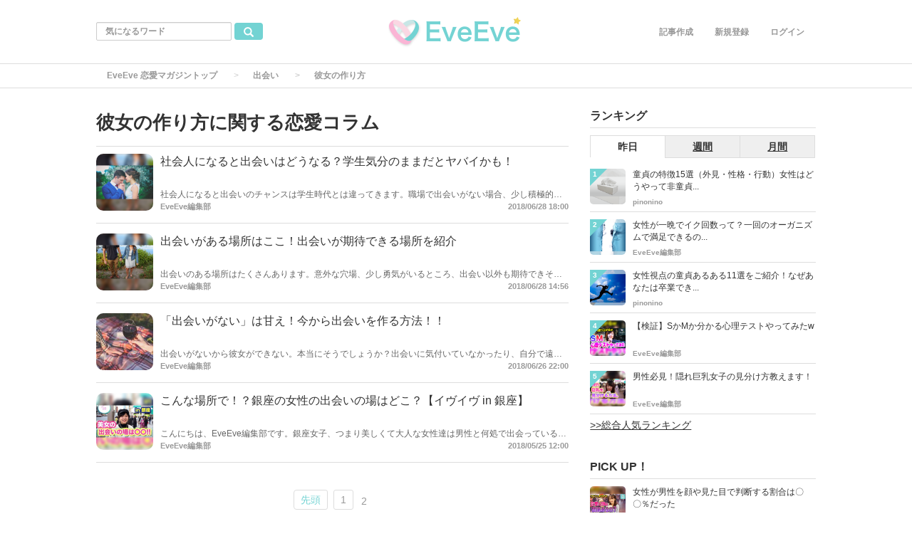

--- FILE ---
content_type: text/html; charset=utf-8
request_url: https://eveeve.jp/eveeve/keyword/587?page=2
body_size: 7409
content:
<!DOCTYPE html>
<html>
<head>
  <meta charset="utf-8">
  
<title>彼女の作り方に関する恋愛コラム｜EveEve 恋愛マガジン</title>
<meta name="description" content="">
<link rel="canonical" href="http://eveeve.jp/eveeve/keyword/587">



<meta property="og:locale" content="ja_JP">
  <meta property="og:title" content="彼女の作り方に関する恋愛コラム｜EveEve 恋愛マガジン">

  <meta property="og:type" content="website">

  <meta property="og:url" content="http://eveeve.jp/eveeve/keyword/587?page=2">

<meta property="og:description" content="">
<meta property="og:site_name" content="EveEve 恋愛マガジン">
  <meta property="og:image" content="http://eveeve.jp/eveeve/uploads/app_setting/image/1/0ba5bdbc-3722-468d-a322-cd8dbc8abfab.png">

<meta name="twitter:site" content="@app_eveeve">
<meta name="twitter:card" content="summary_large_image">
<meta name="twitter:title" content="彼女の作り方に関する恋愛コラム｜EveEve 恋愛マガジン">
<meta name="twitter:creator" content="@app_eveeve">
<meta name="twitter:image:src" content="http://eveeve.jp/eveeve/uploads/app_setting/image/1/0ba5bdbc-3722-468d-a322-cd8dbc8abfab.png">
<meta name="twitter:domain" content="eveeve.jp">


    <meta name="viewport" content="width=device-width, initial-scale=1, maximum-scale=1, user-scalable=no">

      <script src="/eveeve/assets/application-6d20137df63f410a77a01cb4d6197c9b817d1a166764cf0ae2205db6fba1d378.js"></script>
      <link rel="stylesheet" media="all" href="/eveeve/assets/application-c1592c45f58ab0839d5c374d627bf8939eea881c1b8e429fa9091f073a5a80d1.css" />
      
      
      <link rel="stylesheet" media="screen" href="/eveeve/styles/custom_css.css" />

  <meta name="csrf-param" content="authenticity_token" />
<meta name="csrf-token" content="/UXxv42JuJQXUb+/HkVUBY8TSaq9a7JZchs9YGaI4eMaY7wJJxRXqB5UiHD/zqykkWdtXzI41c5qc/fJXNQgKg==" />



  <link rel="shortcut icon" type="image/x-icon" href="/eveeve/uploads/app_setting/favicon/1/4dd3a9a8-823d-41bf-80c5-212ec13354cd.png" />
    <link rel="apple-touch-icon" type="image/png" href="/eveeve/uploads/app_setting/touch_icon/1/0a17924e-e55b-4736-870c-d83ce9fe6eb9.png" />

  <link rel="stylesheet" media="screen" href="/eveeve/styles/index.css" />
        <link rel="stylesheet" media="screen" href="/eveeve/styles/custom_css.css" />

    <!-- Facebook Pixel Code -->
<script>
  !function(f,b,e,v,n,t,s)
  {if(f.fbq)return;n=f.fbq=function(){n.callMethod?
  n.callMethod.apply(n,arguments):n.queue.push(arguments)};
  if(!f._fbq)f._fbq=n;n.push=n;n.loaded=!0;n.version='2.0';
  n.queue=[];t=b.createElement(e);t.async=!0;
  t.src=v;s=b.getElementsByTagName(e)[0];
  s.parentNode.insertBefore(t,s)}(window, document,'script',
  'https://connect.facebook.net/en_US/fbevents.js');
  fbq('init', '230767187495335');
  fbq('track', 'PageView');
</script>
<noscript><img height="1" width="1" style="display:none"
  src="https://www.facebook.com/tr?id=230767187495335&ev=PageView&noscript=1"
/></noscript>
<!-- End Facebook Pixel Code -->
      <script>
          (function(i,s,o,g,r,a,m){i['GoogleAnalyticsObject']=r;i[r]=i[r]||function(){
              (i[r].q=i[r].q||[]).push(arguments)},i[r].l=1*new Date();a=s.createElement(o),
              m=s.getElementsByTagName(o)[0];a.async=1;a.src=g;m.parentNode.insertBefore(a,m)
          })(window,document,'script','//www.google-analytics.com/analytics.js','ga');

          ga('create', 'UA-86504348-1', 'auto');
          ga('send', 'pageview');

      </script>
</head>

<body class="no-pickups " id="wrapper">
      <!-- Static navbar -->
  <div class="widget">
  
</div>
<nav class="navbar" daa-div="navbar-fixed-top">
  <div class="container">
    <div class="row">
      <div class="col-xs-4 left-position">
        <form class="navbar-form search-article-form keyword-text-form" role="search" id="article_search" action="/eveeve/articles/search" accept-charset="UTF-8" method="get"><input name="utf8" type="hidden" value="&#x2713;" />
      
          <div class="form-group">
            <input class="form-control search_placeholder" placeholder="気になるワード" type="search" name="q[title_cont]" id="q_title_cont" />
             <button name="button" type="submit" class="btn btn-default btn-color search-btn">
             <span class="glyphicon glyphicon-search glass"></span>
</button>          </div>
         
</form>      </div>
	
      <div class="col-xs-4 center-position">
        <div class="logo-image-div">
          
          <a href="http://eveeve.jp/eveeve/"><img class="logo-img logo-image-image" alt="EveEve 恋愛マガジン" src="/eveeve/uploads/app_setting/logo/1/cc081202-a2bd-4460-bedd-4573d2d6b27e.png" /></a>
        </div>
      </div>
      <div class="col-xs-4 right-position navbar-info">
         <div id="navbar" class="navbar-collapse collapse">
          <ul class="nav navbar-nav navbar-right">
  <li class="create_text"><a class="dispTblCell header-cell" href="/eveeve/articles/add">記事作成</a></li>
  <li class="" style="float: right;"><a class="dispTblCell header-cell" href="/eveeve/users/sign_in">ログイン</a>
  </li>
  <li class=""><a class="dispTblCell header-cell" href="/eveeve/users/sign_up">新規登録</a></li>
  
</ul>
        </div>
      </div>
    </div>
  </div>
</nav>


  
      <script type="application/ld+json">
  {
    "@context": "http://schema.org",
    "@type": "BreadcrumbList",
    "itemListElement":
    [
    {
      "@type": "ListItem",
      "position": 1,
      "item":
      {
        "@id": "http://eveeve.jp/eveeve/",
        "name": "EveEve 恋愛マガジントップ"
      }
    },
        {
          "@type": "ListItem",
          "position": 2,
          "item":
          {
            "@id": "http://eveeve.jp/eveeve/encounter",
            "name": "出会い"
          }
        },
    {
      "@type": "ListItem",
      "position": 3,
      "item":
      {
          "@id": "http://eveeve.jp/eveeve/keyword/587",
          "name": "彼女の作り方"
      }
    }
    ]
  }
</script>
  
<div class="breadcrumb-area">
	<ol class="breadcrumb">
	<li><a href="/eveeve/">EveEve 恋愛マガジントップ</a></li>
	  		<li><a href="/eveeve/encounter">出会い</a></li>
	  <li class="active">彼女の作り方</li>
	</ol>
</div>
  <div class="container contents" id="">
    <div class="maskblack">
  
    </div>
   <p id="notice" style="display:none"></p>
   
<div class="row">
  <div class="col-xs-12 col-sm-8">

    <div class="category-header">
  <div class="media">
    <div class="media-body">
      <h1 class="media-heading page_title">彼女の作り方に関する恋愛コラム</h1>
      <p class="media-heading"></p>
    </div>
  </div>
</div>
<hr>    
    <div class="block-area  ">
    <div class="article-list" data-href="/eveeve/articles/209">
      <div class="media">
        <div class="media-left">
          <a href="/eveeve/articles/209"><img class="media-object border_radius_m" alt="社会人になると出会いはどうなる？学生気分のままだとヤバイかも！" src="/eveeve/assets/loading-white-a1a5f7013bd97ba7eb803cf6801dd19d063a536da0c19fd7d2fa8cc76b2df8ed.png" data-original="/eveeve/uploads/article/image/209/thumb_lg____.png"></a>
          
        </div>
        <div class="media-body">
          <p class="title">
            <a href="/eveeve/articles/209">社会人になると出会いはどうなる？学生気分のままだとヤバイかも！</a>
          </p>

          <p class="description">
            社会人になると出会いのチャンスは学生時代とは違ってきます。職場で出会いがない場合、少し積極的な行動を起こす必要が出てくるでしょう。社会人になったからといって出会いが減るわけではありません。社会人には社会人の出会いの場というものがあるのです。自分に合ったものを探してみましょう。

          </p>
          

          <div class="footer">
                <span class="author"><a href="/eveeve/users/1">EveEve編集部</a></span>

                  <span class="published_at">2018/06/28 18:00</span>
          </div>
        </div>

        
      </div>
    </div>
    
    <hr>
    <div class="article-list" data-href="/eveeve/articles/207">
      <div class="media">
        <div class="media-left">
          <a href="/eveeve/articles/207"><img class="media-object border_radius_m" alt="出会いがある場所はここ！出会いが期待できる場所を紹介" src="/eveeve/assets/loading-white-a1a5f7013bd97ba7eb803cf6801dd19d063a536da0c19fd7d2fa8cc76b2df8ed.png" data-original="/eveeve/uploads/article/image/207/thumb_lg__________.png"></a>
          
        </div>
        <div class="media-body">
          <p class="title">
            <a href="/eveeve/articles/207">出会いがある場所はここ！出会いが期待できる場所を紹介</a>
          </p>

          <p class="description">
            出会いのある場所はたくさんあります。意外な穴場、少し勇気がいるところ、出会い以外も期待できそうなところ。職場、お店、コンパ、サークル、婚活、恋活などなど数え切れません。一長一短、向き不向きはありますが、共通しているのは自分から赴かなければならないということです。


          </p>
          

          <div class="footer">
                <span class="author"><a href="/eveeve/users/1">EveEve編集部</a></span>

                  <span class="published_at">2018/06/28 14:56</span>
          </div>
        </div>

        
      </div>
    </div>
    
    <hr>
    <div class="article-list" data-href="/eveeve/articles/204">
      <div class="media">
        <div class="media-left">
          <a href="/eveeve/articles/204"><img class="media-object border_radius_m" alt="「出会いがない」は甘え！今から出会いを作る方法！！" src="/eveeve/assets/loading-white-a1a5f7013bd97ba7eb803cf6801dd19d063a536da0c19fd7d2fa8cc76b2df8ed.png" data-original="/eveeve/uploads/article/image/204/thumb_lg_pexels-photo-160322.jpeg"></a>
          
        </div>
        <div class="media-body">
          <p class="title">
            <a href="/eveeve/articles/204">「出会いがない」は甘え！今から出会いを作る方法！！</a>
          </p>

          <p class="description">
            出会いがないから彼女ができない。本当にそうでしょうか？出会いに気付いていなかったり、自分で遠ざけていたりすることはとても多いです。恋愛をしないのを出会いがないせいにするのはとても楽です。でも、恋愛を楽しみたいのならば、出会いがない理由と、そこから脱する方法を考えていきしょう。


          </p>
          

          <div class="footer">
                <span class="author"><a href="/eveeve/users/1">EveEve編集部</a></span>

                  <span class="published_at">2018/06/26 22:00</span>
          </div>
        </div>

        
      </div>
    </div>
    
    <hr>
    <div class="article-list" data-href="/eveeve/articles/126">
      <div class="media">
        <div class="media-left">
          <a href="/eveeve/articles/126"><img class="media-object border_radius_m" alt="こんな場所で！？銀座の女性の出会いの場はどこ？【イヴイヴ in 銀座】" src="/eveeve/assets/loading-white-a1a5f7013bd97ba7eb803cf6801dd19d063a536da0c19fd7d2fa8cc76b2df8ed.png" data-original="/eveeve/uploads/article/image/126/thumb_lg__.png"></a>
          
        </div>
        <div class="media-body">
          <p class="title">
            <a href="/eveeve/articles/126">こんな場所で！？銀座の女性の出会いの場はどこ？【イヴイヴ in 銀座】</a>
          </p>

          <p class="description">
            こんにちは、EveEve編集部です。銀座女子、つまり美しくて大人な女性達は男性と何処で出会っているのでしょうか。今回は銀座の女性に出会いの場を聞いてきました！是非参考にして、銀座女子に出会いに行ってはいかがでしょうか。
          </p>
          

          <div class="footer">
                <span class="author"><a href="/eveeve/users/1">EveEve編集部</a></span>

                  <span class="published_at">2018/05/25 12:00</span>
          </div>
        </div>

        
      </div>
    </div>
    
    <hr>
</div>

  
    <div class="t-center">
        <ul class="pagination">
          <li><span class="first">
  <a href="/eveeve/keyword/587">先頭</a>
</span></li>
          
              
              <li class="hover"><a rel="prev" class="page" href="/eveeve/keyword/587">1</a></li>
          
              
              <li class="hover">
	<span class="page current">
		2
	</span>
</li>
          
        
          <li></li>
      </ul>
    </div>



    
  </div>
  <div class="col-xs-12 col-sm-4">
  	
        

    
          <div class="sidemenu ranking">
    <h4 class="title">ランキング</h4>
    <hr>
    <ul class="swithAccessRank">
        <li id="ar_day" class="active"><a href="#" onclick="change_ranking('daily'); return false;"  class="active">昨日</a></li>
        <li id="ar_week"><a href="#" onclick="change_ranking('weekly'); return false;"  class="">週間</a></li>
        <li id="ar_month"><a href="#" onclick="change_ranking('monthly'); return false;"  class="">月間</a></li>
    </ul>
    <div id="daily_ranking_list" >
        <div class="media ranking-list" data-href="/eveeve/articles/583">
          <span class="circle">1</span>
          <div class="media-left">
            <a href="/eveeve/articles/583"><img class="media-object border_radius_s" alt="童貞の特徴15選（外見・性格・行動）女性はどうやって非童貞を見極めているの" src="/eveeve/uploads/article/image/583/thumb_lg_Untitled_________2.png" /></a>
            
          </div>
          <div class="media-body">
            <p><a class="title" href="/eveeve/articles/583">童貞の特徴15選（外見・性格・行動）女性はどうやって非童貞...</a></p>
            <p>
              <a class="author" href="/eveeve/users/4">pinonino</a>
            </p>
          </div>
        </div>
        <div class="media ranking-list" data-href="/eveeve/articles/536">
          <span class="circle">2</span>
          <div class="media-left">
            <a href="/eveeve/articles/536"><img class="media-object border_radius_s" alt="女性が一晩でイク回数って？一回のオーガニズムで満足できるの？" src="/eveeve/uploads/article/image/536/thumb_lg________.png" /></a>
            
          </div>
          <div class="media-body">
            <p><a class="title" href="/eveeve/articles/536">女性が一晩でイク回数って？一回のオーガニズムで満足できるの...</a></p>
            <p>
              <a class="author" href="/eveeve/users/1">EveEve編集部</a>
            </p>
          </div>
        </div>
        <div class="media ranking-list" data-href="/eveeve/articles/585">
          <span class="circle">3</span>
          <div class="media-left">
            <a href="/eveeve/articles/585"><img class="media-object border_radius_s" alt="女性視点の童貞あるある11選をご紹介！なぜあなたは卒業できないのか" src="/eveeve/uploads/article/image/585/thumb_lg_Untitled______1______2.png" /></a>
            
          </div>
          <div class="media-body">
            <p><a class="title" href="/eveeve/articles/585">女性視点の童貞あるある11選をご紹介！なぜあなたは卒業でき...</a></p>
            <p>
              <a class="author" href="/eveeve/users/4">pinonino</a>
            </p>
          </div>
        </div>
        <div class="media ranking-list" data-href="/eveeve/articles/331">
          <span class="circle">4</span>
          <div class="media-left">
            <a href="/eveeve/articles/331"><img class="media-object border_radius_s" alt="【検証】SかMか分かる心理テストやってみたw" src="/eveeve/uploads/article/image/331/thumb_lg_SM______________.png" /></a>
            
          </div>
          <div class="media-body">
            <p><a class="title" href="/eveeve/articles/331">【検証】SかMか分かる心理テストやってみたw</a></p>
            <p>
              <a class="author" href="/eveeve/users/1">EveEve編集部</a>
            </p>
          </div>
        </div>
        <div class="media ranking-list" data-href="/eveeve/articles/78">
          <span class="circle">5</span>
          <div class="media-left">
            <a href="/eveeve/articles/78"><img class="media-object border_radius_s" alt="男性必見！隠れ巨乳女子の見分け方教えます！" src="/eveeve/uploads/article/image/78/thumb_lg_________.png" /></a>
            
          </div>
          <div class="media-body">
            <p><a class="title" href="/eveeve/articles/78">男性必見！隠れ巨乳女子の見分け方教えます！</a></p>
            <p>
              <a class="author" href="/eveeve/users/1">EveEve編集部</a>
            </p>
          </div>
        </div>
      </div>
    <div id="weekly_ranking_list" style='display:none;'>
        <div class="media ranking-list" data-href="/eveeve/articles/583">
          <span class="circle">1</span>
          <div class="media-left">
            <a href="/eveeve/articles/583"><img class="media-object border_radius_s" alt="童貞の特徴15選（外見・性格・行動）女性はどうやって非童貞を見極めているの" src="/eveeve/uploads/article/image/583/thumb_lg_Untitled_________2.png" /></a>
            
          </div>
          <div class="media-body">
            <p><a class="title" href="/eveeve/articles/583">童貞の特徴15選（外見・性格・行動）女性はどうやって非童貞...</a></p>
            <p>
              <a class="author" href="/eveeve/users/4">pinonino</a>
            </p>
          </div>
        </div>
        <div class="media ranking-list" data-href="/eveeve/articles/536">
          <span class="circle">2</span>
          <div class="media-left">
            <a href="/eveeve/articles/536"><img class="media-object border_radius_s" alt="女性が一晩でイク回数って？一回のオーガニズムで満足できるの？" src="/eveeve/uploads/article/image/536/thumb_lg________.png" /></a>
            
          </div>
          <div class="media-body">
            <p><a class="title" href="/eveeve/articles/536">女性が一晩でイク回数って？一回のオーガニズムで満足できるの...</a></p>
            <p>
              <a class="author" href="/eveeve/users/1">EveEve編集部</a>
            </p>
          </div>
        </div>
        <div class="media ranking-list" data-href="/eveeve/articles/331">
          <span class="circle">3</span>
          <div class="media-left">
            <a href="/eveeve/articles/331"><img class="media-object border_radius_s" alt="【検証】SかMか分かる心理テストやってみたw" src="/eveeve/uploads/article/image/331/thumb_lg_SM______________.png" /></a>
            
          </div>
          <div class="media-body">
            <p><a class="title" href="/eveeve/articles/331">【検証】SかMか分かる心理テストやってみたw</a></p>
            <p>
              <a class="author" href="/eveeve/users/1">EveEve編集部</a>
            </p>
          </div>
        </div>
        <div class="media ranking-list" data-href="/eveeve/articles/542">
          <span class="circle">4</span>
          <div class="media-left">
            <a href="/eveeve/articles/542"><img class="media-object border_radius_s" alt="女子が感じる一番気持ち良い瞬間" src="/eveeve/uploads/article/image/542/thumb_lg_Artboard_99.png" /></a>
            
          </div>
          <div class="media-body">
            <p><a class="title" href="/eveeve/articles/542">女子が感じる一番気持ち良い瞬間</a></p>
            <p>
              <a class="author" href="/eveeve/users/1">EveEve編集部</a>
            </p>
          </div>
        </div>
        <div class="media ranking-list" data-href="/eveeve/articles/585">
          <span class="circle">5</span>
          <div class="media-left">
            <a href="/eveeve/articles/585"><img class="media-object border_radius_s" alt="女性視点の童貞あるある11選をご紹介！なぜあなたは卒業できないのか" src="/eveeve/uploads/article/image/585/thumb_lg_Untitled______1______2.png" /></a>
            
          </div>
          <div class="media-body">
            <p><a class="title" href="/eveeve/articles/585">女性視点の童貞あるある11選をご紹介！なぜあなたは卒業でき...</a></p>
            <p>
              <a class="author" href="/eveeve/users/4">pinonino</a>
            </p>
          </div>
        </div>
      </div>
    <div id="monthly_ranking_list" style='display:none;'>
        <div class="media ranking-list" data-href="/eveeve/articles/583">
          <span class="circle">1</span>
          <div class="media-left">
            <a href="/eveeve/articles/583"><img class="media-object border_radius_s" alt="童貞の特徴15選（外見・性格・行動）女性はどうやって非童貞を見極めているの" src="/eveeve/uploads/article/image/583/thumb_lg_Untitled_________2.png" /></a>
            
          </div>
          <div class="media-body">
            <p><a class="title" href="/eveeve/articles/583">童貞の特徴15選（外見・性格・行動）女性はどうやって非童貞...</a></p>
            <p>
              <a class="author" href="/eveeve/users/4">pinonino</a>
            </p>
          </div>
        </div>
        <div class="media ranking-list" data-href="/eveeve/articles/536">
          <span class="circle">2</span>
          <div class="media-left">
            <a href="/eveeve/articles/536"><img class="media-object border_radius_s" alt="女性が一晩でイク回数って？一回のオーガニズムで満足できるの？" src="/eveeve/uploads/article/image/536/thumb_lg________.png" /></a>
            
          </div>
          <div class="media-body">
            <p><a class="title" href="/eveeve/articles/536">女性が一晩でイク回数って？一回のオーガニズムで満足できるの...</a></p>
            <p>
              <a class="author" href="/eveeve/users/1">EveEve編集部</a>
            </p>
          </div>
        </div>
        <div class="media ranking-list" data-href="/eveeve/articles/331">
          <span class="circle">3</span>
          <div class="media-left">
            <a href="/eveeve/articles/331"><img class="media-object border_radius_s" alt="【検証】SかMか分かる心理テストやってみたw" src="/eveeve/uploads/article/image/331/thumb_lg_SM______________.png" /></a>
            
          </div>
          <div class="media-body">
            <p><a class="title" href="/eveeve/articles/331">【検証】SかMか分かる心理テストやってみたw</a></p>
            <p>
              <a class="author" href="/eveeve/users/1">EveEve編集部</a>
            </p>
          </div>
        </div>
        <div class="media ranking-list" data-href="/eveeve/articles/542">
          <span class="circle">4</span>
          <div class="media-left">
            <a href="/eveeve/articles/542"><img class="media-object border_radius_s" alt="女子が感じる一番気持ち良い瞬間" src="/eveeve/uploads/article/image/542/thumb_lg_Artboard_99.png" /></a>
            
          </div>
          <div class="media-body">
            <p><a class="title" href="/eveeve/articles/542">女子が感じる一番気持ち良い瞬間</a></p>
            <p>
              <a class="author" href="/eveeve/users/1">EveEve編集部</a>
            </p>
          </div>
        </div>
        <div class="media ranking-list" data-href="/eveeve/articles/585">
          <span class="circle">5</span>
          <div class="media-left">
            <a href="/eveeve/articles/585"><img class="media-object border_radius_s" alt="女性視点の童貞あるある11選をご紹介！なぜあなたは卒業できないのか" src="/eveeve/uploads/article/image/585/thumb_lg_Untitled______1______2.png" /></a>
            
          </div>
          <div class="media-body">
            <p><a class="title" href="/eveeve/articles/585">女性視点の童貞あるある11選をご紹介！なぜあなたは卒業でき...</a></p>
            <p>
              <a class="author" href="/eveeve/users/4">pinonino</a>
            </p>
          </div>
        </div>
      </div>
    <a class="all-ranking-link" href="/eveeve/articles/ranking">&gt;&gt;総合人気ランキング</a>
  </div>

    
     
      <div class="recommends-area">
    <h4 class="title">PICK UP！</h4>
    <hr>
            <div class="recommends-list">
              <div class="media ranking-list"  style="border: none;" data-href="/eveeve/articles/523">
                <div class="media-left">
                  <a href="/eveeve/articles/523"><img class="media-object border_radius_s" alt="女性が男性を顔や見た目で判断する割合は〇〇％だった" src="/eveeve/uploads/article/image/523/thumb_lg_Artboard_6.jpg" /></a>
                  
                </div>
                <div class="media-body">
                  <p class="maBottom0"><a class="title" href="/eveeve/articles/523">女性が男性を顔や見た目で判断する割合は〇〇％だった</a></p>
                  <p class="description">
                  </p>
                  <p>
                    <a class="author" href="/eveeve/users/1">EveEve編集部</a>
                  </p>
                </div>
              </div>
            </div>
        <hr>
            <div class="recommends-list">
              <div class="media ranking-list"  style="border: none;" data-href="/eveeve/articles/143">
                <div class="media-left">
                  <a href="/eveeve/articles/143"><img class="media-object border_radius_s" alt="女性が本命の男性にしかしない行動やサインとは？" src="/eveeve/uploads/article/image/143/thumb_lg___________.png" /></a>
                  
                </div>
                <div class="media-body">
                  <p class="maBottom0"><a class="title" href="/eveeve/articles/143">女性が本命の男性にしかしない行動やサインとは？</a></p>
                  <p class="description">
                  </p>
                  <p>
                    <a class="author" href="/eveeve/users/1">EveEve編集部</a>
                  </p>
                </div>
              </div>
            </div>
        <hr>
            <div class="recommends-list">
              <div class="media ranking-list"  style="border: none;" data-href="/eveeve/articles/426">
                <div class="media-left">
                  <a href="/eveeve/articles/426"><img class="media-object border_radius_s" alt="女性が男性と2人きりになりたい時の言動４選" src="/eveeve/uploads/article/image/426/thumb_lg_________.jpg" /></a>
                  
                </div>
                <div class="media-body">
                  <p class="maBottom0"><a class="title" href="/eveeve/articles/426">女性が男性と2人きりになりたい時の言動４選</a></p>
                  <p class="description">
                  </p>
                  <p>
                    <a class="author" href="/eveeve/users/1">EveEve編集部</a>
                  </p>
                </div>
              </div>
            </div>
        <hr>
            <div class="recommends-list">
              <div class="media ranking-list"  style="border: none;" data-href="/eveeve/articles/530">
                <div class="media-left">
                  <a href="/eveeve/articles/530"><img class="media-object border_radius_s" alt="盛り上がる面白い下ネタって？実は女性にも言える笑える話５選" src="/eveeve/uploads/article/image/530/thumb_lg_Artboard_7.jpg" /></a>
                  
                </div>
                <div class="media-body">
                  <p class="maBottom0"><a class="title" href="/eveeve/articles/530">盛り上がる面白い下ネタって？実は女性にも言える笑える話５選...</a></p>
                  <p class="description">
                  </p>
                  <p>
                    <a class="author" href="/eveeve/users/1">EveEve編集部</a>
                  </p>
                </div>
              </div>
            </div>
        <hr>
            <div class="recommends-list">
              <div class="media ranking-list"  style="border: none;" data-href="/eveeve/articles/19">
                <div class="media-left">
                  <a href="/eveeve/articles/19"><img class="media-object border_radius_s" alt="美人・可愛いより女性に刺さる最強褒め言葉４選" src="/eveeve/uploads/article/image/19/thumb_lg________.png" /></a>
                  
                </div>
                <div class="media-body">
                  <p class="maBottom0"><a class="title" href="/eveeve/articles/19">美人・可愛いより女性に刺さる最強褒め言葉４選</a></p>
                  <p class="description">
                  </p>
                  <p>
                    <a class="author" href="/eveeve/users/1">EveEve編集部</a>
                  </p>
                </div>
              </div>
            </div>
        <hr>
            <div class="recommends-list">
              <div class="media ranking-list"  style="border: none;" data-href="/eveeve/articles/499">
                <div class="media-left">
                  <a href="/eveeve/articles/499"><img class="media-object border_radius_s" alt="エロビーム！男のいやらしい視線って感じ取れちゃうの？" src="/eveeve/uploads/article/image/499/thumb_lg__________.jpg" /></a>
                  
                </div>
                <div class="media-body">
                  <p class="maBottom0"><a class="title" href="/eveeve/articles/499">エロビーム！男のいやらしい視線って感じ取れちゃうの？</a></p>
                  <p class="description">
                  </p>
                  <p>
                    <a class="author" href="/eveeve/users/1">EveEve編集部</a>
                  </p>
                </div>
              </div>
            </div>
        <hr>
            <div class="recommends-list">
              <div class="media ranking-list"  style="border: none;" data-href="/eveeve/articles/265">
                <div class="media-left">
                  <a href="/eveeve/articles/265"><img class="media-object border_radius_s" alt="接点がない女性に片思い中！好きな人にアプローチする方法4選" src="/eveeve/uploads/article/image/265/thumb_lg_______________.png" /></a>
                  
                </div>
                <div class="media-body">
                  <p class="maBottom0"><a class="title" href="/eveeve/articles/265">接点がない女性に片思い中！好きな人にアプローチする方法4選...</a></p>
                  <p class="description">
                  </p>
                  <p>
                    <a class="author" href="/eveeve/users/1">EveEve編集部</a>
                  </p>
                </div>
              </div>
            </div>
        <hr>
            <div class="recommends-list">
              <div class="media ranking-list"  style="border: none;" data-href="/eveeve/articles/76">
                <div class="media-left">
                  <a href="/eveeve/articles/76"><img class="media-object border_radius_s" alt="ぶっちゃけ、男性からの好意って嬉しいの？渋谷女子にインタビューしました" src="/eveeve/uploads/article/image/76/thumb_lg___________.png" /></a>
                  
                </div>
                <div class="media-body">
                  <p class="maBottom0"><a class="title" href="/eveeve/articles/76">ぶっちゃけ、男性からの好意って嬉しいの？渋谷女子にインタビ...</a></p>
                  <p class="description">
                  </p>
                  <p>
                    <a class="author" href="/eveeve/users/1">EveEve編集部</a>
                  </p>
                </div>
              </div>
            </div>
        <hr>
  </div>

      <div class="sidemenu tags">
  	<p class="title">最近話題のキーワード</p>
    <p class="description">EveEve 恋愛マガジンで話題のキーワード</p>
  	<hr>
        <a class="btn btn-xs btn-default tag-position" href="/eveeve/keyword/576">
        <span class="tag-name">女性の秘密</span>
</a>        <a class="btn btn-xs btn-default tag-position" href="/eveeve/keyword/583">
        <span class="tag-name">長続きする方法</span>
</a>        <a class="btn btn-xs btn-default tag-position" href="/eveeve/keyword/574">
        <span class="tag-name">LINE</span>
</a>        <a class="btn btn-xs btn-default tag-position" href="/eveeve/keyword/582">
        <span class="tag-name">不仲</span>
</a>  </div>

    
    
    
    		<div class="sidemenu twitter-follow">
			<a href="https://twitter.com/app_eveeve" 
				class="twitter-follow-button" data-show-count="false" 
				data-lang="ja" data-size="large" data-show-screen-name="false">	
				@app_eveeveさんをフォロー
			</a>
		</div>


  </div>
</div>
  </div>

          <div class="widget">
  
</div>
  <footer>
    <div class="footer-top">
      <div class="footer-list">

          <div class="footer-left footer-site">
            
            <a href="/eveeve/"><img class="footer-logo" alt="EveEve 恋愛マガジン" src="/eveeve/assets/loading-white-a1a5f7013bd97ba7eb803cf6801dd19d063a536da0c19fd7d2fa8cc76b2df8ed.png" data-original="/eveeve/uploads/app_setting/logo/1/cc081202-a2bd-4460-bedd-4573d2d6b27e.png"></a>      
          </div>

          <div class="footer-main">
              <div class="colum category-area">


                <p>カテゴリ一覧</p>


                  <ul>
                    <li><a href="/eveeve/technique">モテテク</a></li>
                    <li><a href="/eveeve/sex">セックス</a></li>
                    <li><a href="/eveeve/date">デート</a></li>
                    <li><a href="/eveeve/brokenheart">片思い</a></li>
                    <li><a href="/eveeve/couple">カップル</a></li>
                    <li><a href="/eveeve/encounter">出会い</a></li>
                  </ul>


              </div>
             <div class="colum user_group-area">

              </div>

            
              <div class="colum">
                <p>EveEve 恋愛マガジンについて</p>
                <ul>
                 <li><a href="/eveeve/articles/newest">恋愛コラム一覧</a></li>
                 <li><a href="/eveeve/articles/ranking">人気の恋愛コラム</a></li>
                 <li><a target="_blank" href="http://matchapp-navi.com/">マッチングアプリナビ</a></li>
                 <li><a target="_blank" href="https://gekkan-ma.jp/matching-apps-formen/">月刊マッチングアプリ</a></li>
                  <li><a href="/eveeve/policy">プライバシーポリシー</a></li>
                  <li><a target="_blank" href="https://techis.jp/">運営会社</a></li>
                      <li><a href="/eveeve/contact">お問い合わせ</a></li>
                </ul>
              </div>
          </div>

          <div class="footer-right footer-info">
            <div class="colum">
                <p>LINK</p>
                      <!-- <a href="http://twitter.com/share?text=EveEve 恋愛マガジン&url=http://eveeve.jp/eveeve/keyword/587?page=2" -->
            	  <a href="https://twitter.com/app_eveeve"
            	  data-lang="en"
            	  data-url="http://eveeve.jp/eveeve/keyword/587?page=2"
            	  data-text="EveEve 恋愛マガジン"
            	  target="_blank"
            	  ><img class="footer-share-logo" alt="" src="/eveeve/assets/loading-white-a1a5f7013bd97ba7eb803cf6801dd19d063a536da0c19fd7d2fa8cc76b2df8ed.png" data-original="/eveeve/assets/pc_footer_share_twitter-c30bf9defc913fe740d7b0293516831681d4fe50cbe06a407878e93645e27cd8.png"></a>
            	  <a href="https://www.instagram.com/eveeve.official" target="_blank">
            	    <img class="footer-share-logo" alt="" src="/eveeve/assets/loading-white-a1a5f7013bd97ba7eb803cf6801dd19d063a536da0c19fd7d2fa8cc76b2df8ed.png" data-original="/eveeve/assets/pc_footer_share_instagram-275dda101721f4bd986e28eb75fe4340d94f8231ea6a8090816e81107322bbc1.png"></a>
            </div>
          </div>
        </div>
      </div>
    <div class="footer-bottom">
      <div class="footer-site footer-list">
        <p class="site-name">EveEve 恋愛マガジン</p>
          <p class="copyright">TECH I.S. Inc. All rights reserved.</p>
      </div>
    </div>
  </footer>

<script>
  !function(d,s,id){var js,fjs=d.getElementsByTagName(s)[0],p=/^http:/.test(d.location)?'http':'https';if(!d.getElementById(id)){js=d.createElement(s);js.id=id;js.src=p+'://platform.twitter.com/widgets.js';fjs.parentNode.insertBefore(js,fjs);}}(document, 'script', 'twitter-wjs');
</script>
<div id="fb-root"></div>
<script>(function(d, s, id) {
  var js, fjs = d.getElementsByTagName(s)[0];
  if (d.getElementById(id)) return;
  js = d.createElement(s); js.id = id;
  js.src = 'https://connect.facebook.net/ja_JP/sdk.js#xfbml=1&version=v3.0';
  fjs.parentNode.insertBefore(js, fjs);
}(document, 'script', 'facebook-jssdk'));
</script>

  <script>
function linkToDownload() {

  var userAgent = navigator.userAgent;
  var params = '?pid=EveEveWeb&c=article_bottom&af_siteid=' + location.pathname.replace(/[^0-9]/g, '');
  var downloadLink = '';

  if (userAgent.indexOf('iPhone') > 0 || userAgent.indexOf('iPad') > 0 || userAgent.indexOf('iPod') > 0) {
    downloadLink = 'https://app.appsflyer.com/id1144117878' + params;
  } else if (userAgent.indexOf('Android') > 0) {
    downloadLink = 'https://app.appsflyer.com/jp.eveeve.app' + params;
  } else {
    downloadLink = 'https://eveeve.jp';
  }
  window.open(downloadLink, '_blank');
}
</script>
    <!-- 2019 Copyright©SODA.inc CREAM version 3.0 -->
</body>
</html>

--- FILE ---
content_type: text/css; charset=utf-8
request_url: https://eveeve.jp/eveeve/styles/custom_css.css
body_size: 998
content:
footer {background-color: #E9FEFD;}
footer .footer-bottom {background-color: #73D3D3; color: #ffffff;}
footer .footer-bottom .site-name {color: #ffffff;}
footer .footer-bottom .copyright {color: #ffffff;}
.background-position {background-color: #E9FEFD !important;}
.ad-widget-content {text-align: left !important; padding-left: 7px; padding-right: 7px;}
span.marker {background: linear-gradient(transparent 60%, #ffe0f6 0%);}
a.strong_link {font-size: 25px; font-weight: bold; color: #73d3d3; text-decoration: underline;}
.sb-init a.strong_link {font-size: 18px;}
a:hover.strong_link {text-decoration: none;}
a.middle_link {font-size: 15px; color: #3fcece; text-decoration: underline; line-height: 40px;}
a:hover.middle_link {text-decoration: none;}
a.btn_green {position: relative; display: inline-block; text-decoration: none; color: #FFF; width: 100%; padding-top: 1rem; font-size: 25px; padding-bottom: 1rem; background: #ff5467; border-radius: 30px; text-align: center;}
.sb-init a.btn_green {font-size: 18px;}

/* YouTube動画挿入のデザイン */
.move{position:relative; width:100%; padding-top:56.25%; }
.move iframe{position:absolute; top:0; right:0; width:100%; height:100%;}


/* スマホ版サムネイルを非表示 */
.mobile-article-img-box { display: none; }

/* 目次のデザイン */
.header_outline h2 {
    font-size: 14.5px;
    padding-top: 5px;
    padding-bottom: 8px;
    margin-bottom: 7px;
    margin-top: 5px;
    border-bottom: 1px solid #ddd;
    text-align: center;
    width: 13%;
    border-radius: 0 0 100px 100px;
    margin: auto;
    background-color: #73d3d3;
    color: white;
    font-weight: bold;
}

.header_outline {
   background-color: white;
   margin: 0 0 20px 0;
   border: solid 2px #73d3d3;
   padding-top: 0;
   border-radius: 5px;
}

/* h3 デザイン */
.article-content.header h3 {
   border-bottom: 2px solid #73d3d3;
}

/*記事内文章の一文間隔*/
.article-content.text .content_ln{
line-height : 45px;
}

/* 記事DLボタンデザイン */
.DlBtnBox {
    display: none;
}

/*画像の表示位置*/
.article-content.image {
 margin: auto;
 text-align: center;
}
/*画像の大きさ*/
.article-content.image .article_image{
 width: 70%;
 }
/* 画像の引用部分の画像 */
.article-content.image p {
 text-align: left;
 font-size: 15px;
}

/*「この記事のライター」に下線を引く*/
.ma0{
 border-bottom: solid 2px rgba(115, 211, 211, 0.6);
}

